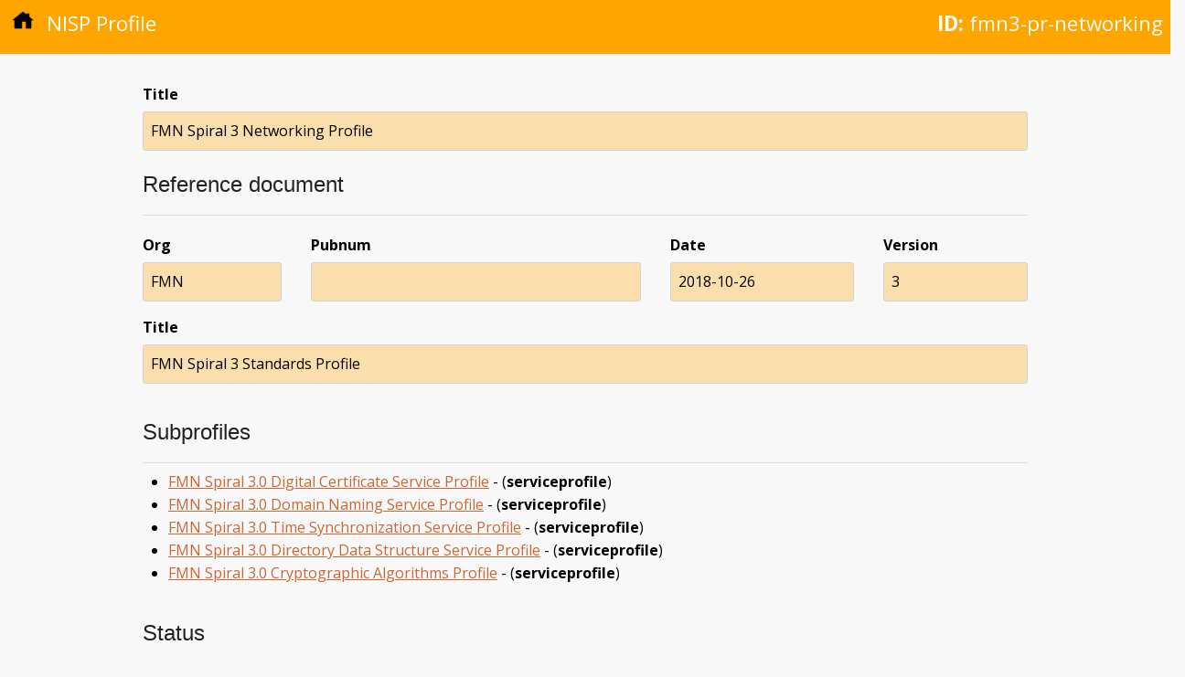

--- FILE ---
content_type: text/html; charset=utf-8
request_url: https://nisp.nw3.dk/profile/fmn3-pr-networking.html
body_size: 1034
content:
<!DOCTYPE html>
<html lang="en"><head>
  <meta charset="utf-8">
  <meta name="viewport" content="width=device-width, initial-scale=1">
  <meta http-equiv="X-UA-Compatible" content="IE=edge,chrome=1"><meta name="generator" content="Hugo 0.123.4">
  <meta name="Description" content="FMN Spiral 3 Networking Profile">
  <title>FMN Spiral 3 Networking Profile | NISP Nation</title>
  <link href="https://fonts.googleapis.com/css?family=Open+Sans:400,400i,700|Roboto:100" rel="stylesheet">

  
  <link rel="stylesheet" href="https://cdnjs.cloudflare.com/ajax/libs/normalize/4.1.1/normalize.min.css" media="screen" title="no title" />

  
  <link rel="preload" href="/scss/main.min.92e15a923561e1183aa00c6c4fa29cb2a2f3a8d1d70aece754df289741da0bd3.css" as="style">
  <link href="/scss/main.min.92e15a923561e1183aa00c6c4fa29cb2a2f3a8d1d70aece754df289741da0bd3.css" rel="stylesheet" integrity="">
</head>

  <body><div class="element-head">
  <p class="type"><a href="/"><img class="home-icon" src="/images/home.svg" /></a> NISP Profile</p>
  
    <p class="id"><strong>ID:</strong> fmn3-pr-networking</p>
  
</div>

    <div class="main-content element-content">
      

<dl>
  <dt class="data-label">Title</dt>
  <dd class="data-value">FMN Spiral 3 Networking Profile</dd>
</dl>


<div class="meta-block">

<h3>Reference document</h3>

<div class="meta-element-set">

<dl class="ref-org">
  <dt class="data-label">Org</dt>
  <dd class="data-value">FMN</dd>
</dl>

<dl class="ref-pubnum">
  <dt class="data-label">Pubnum</dt>
  <dd class="data-value"></dd>
</dl>

<dl class="ref-date">
  <dt class="data-label">Date</dt>
  <dd class="data-value">2018-10-26</dd>
</dl>

<dl class="ref-version">
  <dt class="data-label">Version</dt>
  <dd class="data-value">3</dd>
</dl>

</div>

<dl>
  <dt class="data-label">Title</dt>
  <dd class="data-value">FMN Spiral 3 Standards Profile</dd>
</dl>

</div>


<h3>Subprofiles</h3>

<div class="meta-list">
<ul>
  <li><a href="/serviceprofile/fmn3-digital-certificate-profile.html">FMN Spiral 3.0 Digital Certificate Service Profile</a> - (<strong>serviceprofile</strong>)</li>
  <li><a href="/serviceprofile/fmn3-domain-naming-profile.html">FMN Spiral 3.0 Domain Naming Service Profile</a> - (<strong>serviceprofile</strong>)</li>
  <li><a href="/serviceprofile/fmn3-sp-time-synchronization.html">FMN Spiral 3.0 Time Synchronization Service Profile</a> - (<strong>serviceprofile</strong>)</li>
  <li><a href="/serviceprofile/fmn3-sp-directory-data-structure.html">FMN Spiral 3.0 Directory Data Structure Service Profile</a> - (<strong>serviceprofile</strong>)</li>
  <li><a href="/serviceprofile/fmn3-cryptographic-algorithms-profile.html">FMN Spiral 3.0 Cryptographic Algorithms Profile</a> - (<strong>serviceprofile</strong>)</li>
</ul>
</div>

<h3>Status</h3>


<div class="meta-block">

<dl>
  <dt class="data-label">URI</dt>
  <dd class="data-value"><a href=""></a></dd>
</dl>

<h4>History</h4>

<table class="history" border="1">
  <thead>
    <tr>
      <th>Flag</th>
      <th>Date</th>
      <th>RFC</th>
      <th>Version</th>
    </tr>
  </thead>
  <tr>
    <td>added</td>
    <td>2018-11-01</td>
    <td>11-57</td>
    <td>12</td>
  </tr>
</table>


</div>


<div class="meta-block">

<dl>
  <dt class="data-label">UUID</dt>
  <dd class="data-value">1a2b9e56-ba13-4feb-9d53-abf5fcb6b603</dd>
</dl>

</div>

<h3>Utilization</h3>

<div class="meta-list">
<p>This profile is used by the following profiles:</p>

<ul>
  
  <li><a href="/profile/fmn3-pr-comm-network.html">FMN Spiral 3 Communications and Networking Profile</a> - (<strong>profile</strong>)</li>
  
</ul>
</div>

<div class="footer">
  <div>Last updated on Fri, 12 Apr 2024 12:37:50 UTC</div>
  <div>This page is work in progress</div>
</div>

    </div>
  </body>
</html>
